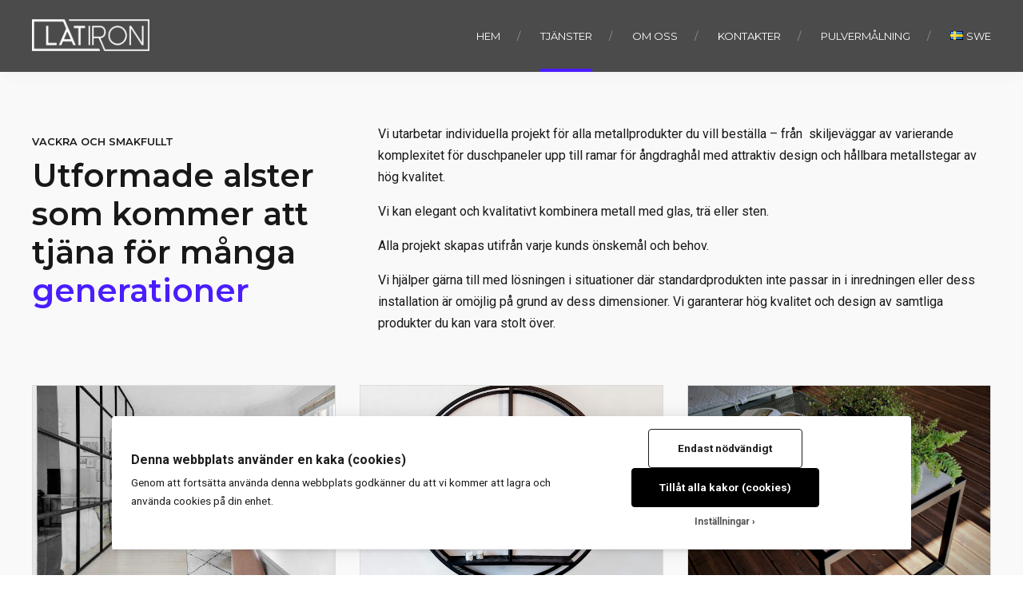

--- FILE ---
content_type: text/html; charset=utf-8
request_url: https://www.google.com/recaptcha/api2/anchor?ar=1&k=6Le8MY4aAAAAAJ74RfM2CYaY6DAhxFgn3K5Ab8tM&co=aHR0cHM6Ly9sYXRpcm9uLmx2OjQ0Mw..&hl=en&v=PoyoqOPhxBO7pBk68S4YbpHZ&size=invisible&anchor-ms=20000&execute-ms=30000&cb=25vxag5lrfg7
body_size: 48426
content:
<!DOCTYPE HTML><html dir="ltr" lang="en"><head><meta http-equiv="Content-Type" content="text/html; charset=UTF-8">
<meta http-equiv="X-UA-Compatible" content="IE=edge">
<title>reCAPTCHA</title>
<style type="text/css">
/* cyrillic-ext */
@font-face {
  font-family: 'Roboto';
  font-style: normal;
  font-weight: 400;
  font-stretch: 100%;
  src: url(//fonts.gstatic.com/s/roboto/v48/KFO7CnqEu92Fr1ME7kSn66aGLdTylUAMa3GUBHMdazTgWw.woff2) format('woff2');
  unicode-range: U+0460-052F, U+1C80-1C8A, U+20B4, U+2DE0-2DFF, U+A640-A69F, U+FE2E-FE2F;
}
/* cyrillic */
@font-face {
  font-family: 'Roboto';
  font-style: normal;
  font-weight: 400;
  font-stretch: 100%;
  src: url(//fonts.gstatic.com/s/roboto/v48/KFO7CnqEu92Fr1ME7kSn66aGLdTylUAMa3iUBHMdazTgWw.woff2) format('woff2');
  unicode-range: U+0301, U+0400-045F, U+0490-0491, U+04B0-04B1, U+2116;
}
/* greek-ext */
@font-face {
  font-family: 'Roboto';
  font-style: normal;
  font-weight: 400;
  font-stretch: 100%;
  src: url(//fonts.gstatic.com/s/roboto/v48/KFO7CnqEu92Fr1ME7kSn66aGLdTylUAMa3CUBHMdazTgWw.woff2) format('woff2');
  unicode-range: U+1F00-1FFF;
}
/* greek */
@font-face {
  font-family: 'Roboto';
  font-style: normal;
  font-weight: 400;
  font-stretch: 100%;
  src: url(//fonts.gstatic.com/s/roboto/v48/KFO7CnqEu92Fr1ME7kSn66aGLdTylUAMa3-UBHMdazTgWw.woff2) format('woff2');
  unicode-range: U+0370-0377, U+037A-037F, U+0384-038A, U+038C, U+038E-03A1, U+03A3-03FF;
}
/* math */
@font-face {
  font-family: 'Roboto';
  font-style: normal;
  font-weight: 400;
  font-stretch: 100%;
  src: url(//fonts.gstatic.com/s/roboto/v48/KFO7CnqEu92Fr1ME7kSn66aGLdTylUAMawCUBHMdazTgWw.woff2) format('woff2');
  unicode-range: U+0302-0303, U+0305, U+0307-0308, U+0310, U+0312, U+0315, U+031A, U+0326-0327, U+032C, U+032F-0330, U+0332-0333, U+0338, U+033A, U+0346, U+034D, U+0391-03A1, U+03A3-03A9, U+03B1-03C9, U+03D1, U+03D5-03D6, U+03F0-03F1, U+03F4-03F5, U+2016-2017, U+2034-2038, U+203C, U+2040, U+2043, U+2047, U+2050, U+2057, U+205F, U+2070-2071, U+2074-208E, U+2090-209C, U+20D0-20DC, U+20E1, U+20E5-20EF, U+2100-2112, U+2114-2115, U+2117-2121, U+2123-214F, U+2190, U+2192, U+2194-21AE, U+21B0-21E5, U+21F1-21F2, U+21F4-2211, U+2213-2214, U+2216-22FF, U+2308-230B, U+2310, U+2319, U+231C-2321, U+2336-237A, U+237C, U+2395, U+239B-23B7, U+23D0, U+23DC-23E1, U+2474-2475, U+25AF, U+25B3, U+25B7, U+25BD, U+25C1, U+25CA, U+25CC, U+25FB, U+266D-266F, U+27C0-27FF, U+2900-2AFF, U+2B0E-2B11, U+2B30-2B4C, U+2BFE, U+3030, U+FF5B, U+FF5D, U+1D400-1D7FF, U+1EE00-1EEFF;
}
/* symbols */
@font-face {
  font-family: 'Roboto';
  font-style: normal;
  font-weight: 400;
  font-stretch: 100%;
  src: url(//fonts.gstatic.com/s/roboto/v48/KFO7CnqEu92Fr1ME7kSn66aGLdTylUAMaxKUBHMdazTgWw.woff2) format('woff2');
  unicode-range: U+0001-000C, U+000E-001F, U+007F-009F, U+20DD-20E0, U+20E2-20E4, U+2150-218F, U+2190, U+2192, U+2194-2199, U+21AF, U+21E6-21F0, U+21F3, U+2218-2219, U+2299, U+22C4-22C6, U+2300-243F, U+2440-244A, U+2460-24FF, U+25A0-27BF, U+2800-28FF, U+2921-2922, U+2981, U+29BF, U+29EB, U+2B00-2BFF, U+4DC0-4DFF, U+FFF9-FFFB, U+10140-1018E, U+10190-1019C, U+101A0, U+101D0-101FD, U+102E0-102FB, U+10E60-10E7E, U+1D2C0-1D2D3, U+1D2E0-1D37F, U+1F000-1F0FF, U+1F100-1F1AD, U+1F1E6-1F1FF, U+1F30D-1F30F, U+1F315, U+1F31C, U+1F31E, U+1F320-1F32C, U+1F336, U+1F378, U+1F37D, U+1F382, U+1F393-1F39F, U+1F3A7-1F3A8, U+1F3AC-1F3AF, U+1F3C2, U+1F3C4-1F3C6, U+1F3CA-1F3CE, U+1F3D4-1F3E0, U+1F3ED, U+1F3F1-1F3F3, U+1F3F5-1F3F7, U+1F408, U+1F415, U+1F41F, U+1F426, U+1F43F, U+1F441-1F442, U+1F444, U+1F446-1F449, U+1F44C-1F44E, U+1F453, U+1F46A, U+1F47D, U+1F4A3, U+1F4B0, U+1F4B3, U+1F4B9, U+1F4BB, U+1F4BF, U+1F4C8-1F4CB, U+1F4D6, U+1F4DA, U+1F4DF, U+1F4E3-1F4E6, U+1F4EA-1F4ED, U+1F4F7, U+1F4F9-1F4FB, U+1F4FD-1F4FE, U+1F503, U+1F507-1F50B, U+1F50D, U+1F512-1F513, U+1F53E-1F54A, U+1F54F-1F5FA, U+1F610, U+1F650-1F67F, U+1F687, U+1F68D, U+1F691, U+1F694, U+1F698, U+1F6AD, U+1F6B2, U+1F6B9-1F6BA, U+1F6BC, U+1F6C6-1F6CF, U+1F6D3-1F6D7, U+1F6E0-1F6EA, U+1F6F0-1F6F3, U+1F6F7-1F6FC, U+1F700-1F7FF, U+1F800-1F80B, U+1F810-1F847, U+1F850-1F859, U+1F860-1F887, U+1F890-1F8AD, U+1F8B0-1F8BB, U+1F8C0-1F8C1, U+1F900-1F90B, U+1F93B, U+1F946, U+1F984, U+1F996, U+1F9E9, U+1FA00-1FA6F, U+1FA70-1FA7C, U+1FA80-1FA89, U+1FA8F-1FAC6, U+1FACE-1FADC, U+1FADF-1FAE9, U+1FAF0-1FAF8, U+1FB00-1FBFF;
}
/* vietnamese */
@font-face {
  font-family: 'Roboto';
  font-style: normal;
  font-weight: 400;
  font-stretch: 100%;
  src: url(//fonts.gstatic.com/s/roboto/v48/KFO7CnqEu92Fr1ME7kSn66aGLdTylUAMa3OUBHMdazTgWw.woff2) format('woff2');
  unicode-range: U+0102-0103, U+0110-0111, U+0128-0129, U+0168-0169, U+01A0-01A1, U+01AF-01B0, U+0300-0301, U+0303-0304, U+0308-0309, U+0323, U+0329, U+1EA0-1EF9, U+20AB;
}
/* latin-ext */
@font-face {
  font-family: 'Roboto';
  font-style: normal;
  font-weight: 400;
  font-stretch: 100%;
  src: url(//fonts.gstatic.com/s/roboto/v48/KFO7CnqEu92Fr1ME7kSn66aGLdTylUAMa3KUBHMdazTgWw.woff2) format('woff2');
  unicode-range: U+0100-02BA, U+02BD-02C5, U+02C7-02CC, U+02CE-02D7, U+02DD-02FF, U+0304, U+0308, U+0329, U+1D00-1DBF, U+1E00-1E9F, U+1EF2-1EFF, U+2020, U+20A0-20AB, U+20AD-20C0, U+2113, U+2C60-2C7F, U+A720-A7FF;
}
/* latin */
@font-face {
  font-family: 'Roboto';
  font-style: normal;
  font-weight: 400;
  font-stretch: 100%;
  src: url(//fonts.gstatic.com/s/roboto/v48/KFO7CnqEu92Fr1ME7kSn66aGLdTylUAMa3yUBHMdazQ.woff2) format('woff2');
  unicode-range: U+0000-00FF, U+0131, U+0152-0153, U+02BB-02BC, U+02C6, U+02DA, U+02DC, U+0304, U+0308, U+0329, U+2000-206F, U+20AC, U+2122, U+2191, U+2193, U+2212, U+2215, U+FEFF, U+FFFD;
}
/* cyrillic-ext */
@font-face {
  font-family: 'Roboto';
  font-style: normal;
  font-weight: 500;
  font-stretch: 100%;
  src: url(//fonts.gstatic.com/s/roboto/v48/KFO7CnqEu92Fr1ME7kSn66aGLdTylUAMa3GUBHMdazTgWw.woff2) format('woff2');
  unicode-range: U+0460-052F, U+1C80-1C8A, U+20B4, U+2DE0-2DFF, U+A640-A69F, U+FE2E-FE2F;
}
/* cyrillic */
@font-face {
  font-family: 'Roboto';
  font-style: normal;
  font-weight: 500;
  font-stretch: 100%;
  src: url(//fonts.gstatic.com/s/roboto/v48/KFO7CnqEu92Fr1ME7kSn66aGLdTylUAMa3iUBHMdazTgWw.woff2) format('woff2');
  unicode-range: U+0301, U+0400-045F, U+0490-0491, U+04B0-04B1, U+2116;
}
/* greek-ext */
@font-face {
  font-family: 'Roboto';
  font-style: normal;
  font-weight: 500;
  font-stretch: 100%;
  src: url(//fonts.gstatic.com/s/roboto/v48/KFO7CnqEu92Fr1ME7kSn66aGLdTylUAMa3CUBHMdazTgWw.woff2) format('woff2');
  unicode-range: U+1F00-1FFF;
}
/* greek */
@font-face {
  font-family: 'Roboto';
  font-style: normal;
  font-weight: 500;
  font-stretch: 100%;
  src: url(//fonts.gstatic.com/s/roboto/v48/KFO7CnqEu92Fr1ME7kSn66aGLdTylUAMa3-UBHMdazTgWw.woff2) format('woff2');
  unicode-range: U+0370-0377, U+037A-037F, U+0384-038A, U+038C, U+038E-03A1, U+03A3-03FF;
}
/* math */
@font-face {
  font-family: 'Roboto';
  font-style: normal;
  font-weight: 500;
  font-stretch: 100%;
  src: url(//fonts.gstatic.com/s/roboto/v48/KFO7CnqEu92Fr1ME7kSn66aGLdTylUAMawCUBHMdazTgWw.woff2) format('woff2');
  unicode-range: U+0302-0303, U+0305, U+0307-0308, U+0310, U+0312, U+0315, U+031A, U+0326-0327, U+032C, U+032F-0330, U+0332-0333, U+0338, U+033A, U+0346, U+034D, U+0391-03A1, U+03A3-03A9, U+03B1-03C9, U+03D1, U+03D5-03D6, U+03F0-03F1, U+03F4-03F5, U+2016-2017, U+2034-2038, U+203C, U+2040, U+2043, U+2047, U+2050, U+2057, U+205F, U+2070-2071, U+2074-208E, U+2090-209C, U+20D0-20DC, U+20E1, U+20E5-20EF, U+2100-2112, U+2114-2115, U+2117-2121, U+2123-214F, U+2190, U+2192, U+2194-21AE, U+21B0-21E5, U+21F1-21F2, U+21F4-2211, U+2213-2214, U+2216-22FF, U+2308-230B, U+2310, U+2319, U+231C-2321, U+2336-237A, U+237C, U+2395, U+239B-23B7, U+23D0, U+23DC-23E1, U+2474-2475, U+25AF, U+25B3, U+25B7, U+25BD, U+25C1, U+25CA, U+25CC, U+25FB, U+266D-266F, U+27C0-27FF, U+2900-2AFF, U+2B0E-2B11, U+2B30-2B4C, U+2BFE, U+3030, U+FF5B, U+FF5D, U+1D400-1D7FF, U+1EE00-1EEFF;
}
/* symbols */
@font-face {
  font-family: 'Roboto';
  font-style: normal;
  font-weight: 500;
  font-stretch: 100%;
  src: url(//fonts.gstatic.com/s/roboto/v48/KFO7CnqEu92Fr1ME7kSn66aGLdTylUAMaxKUBHMdazTgWw.woff2) format('woff2');
  unicode-range: U+0001-000C, U+000E-001F, U+007F-009F, U+20DD-20E0, U+20E2-20E4, U+2150-218F, U+2190, U+2192, U+2194-2199, U+21AF, U+21E6-21F0, U+21F3, U+2218-2219, U+2299, U+22C4-22C6, U+2300-243F, U+2440-244A, U+2460-24FF, U+25A0-27BF, U+2800-28FF, U+2921-2922, U+2981, U+29BF, U+29EB, U+2B00-2BFF, U+4DC0-4DFF, U+FFF9-FFFB, U+10140-1018E, U+10190-1019C, U+101A0, U+101D0-101FD, U+102E0-102FB, U+10E60-10E7E, U+1D2C0-1D2D3, U+1D2E0-1D37F, U+1F000-1F0FF, U+1F100-1F1AD, U+1F1E6-1F1FF, U+1F30D-1F30F, U+1F315, U+1F31C, U+1F31E, U+1F320-1F32C, U+1F336, U+1F378, U+1F37D, U+1F382, U+1F393-1F39F, U+1F3A7-1F3A8, U+1F3AC-1F3AF, U+1F3C2, U+1F3C4-1F3C6, U+1F3CA-1F3CE, U+1F3D4-1F3E0, U+1F3ED, U+1F3F1-1F3F3, U+1F3F5-1F3F7, U+1F408, U+1F415, U+1F41F, U+1F426, U+1F43F, U+1F441-1F442, U+1F444, U+1F446-1F449, U+1F44C-1F44E, U+1F453, U+1F46A, U+1F47D, U+1F4A3, U+1F4B0, U+1F4B3, U+1F4B9, U+1F4BB, U+1F4BF, U+1F4C8-1F4CB, U+1F4D6, U+1F4DA, U+1F4DF, U+1F4E3-1F4E6, U+1F4EA-1F4ED, U+1F4F7, U+1F4F9-1F4FB, U+1F4FD-1F4FE, U+1F503, U+1F507-1F50B, U+1F50D, U+1F512-1F513, U+1F53E-1F54A, U+1F54F-1F5FA, U+1F610, U+1F650-1F67F, U+1F687, U+1F68D, U+1F691, U+1F694, U+1F698, U+1F6AD, U+1F6B2, U+1F6B9-1F6BA, U+1F6BC, U+1F6C6-1F6CF, U+1F6D3-1F6D7, U+1F6E0-1F6EA, U+1F6F0-1F6F3, U+1F6F7-1F6FC, U+1F700-1F7FF, U+1F800-1F80B, U+1F810-1F847, U+1F850-1F859, U+1F860-1F887, U+1F890-1F8AD, U+1F8B0-1F8BB, U+1F8C0-1F8C1, U+1F900-1F90B, U+1F93B, U+1F946, U+1F984, U+1F996, U+1F9E9, U+1FA00-1FA6F, U+1FA70-1FA7C, U+1FA80-1FA89, U+1FA8F-1FAC6, U+1FACE-1FADC, U+1FADF-1FAE9, U+1FAF0-1FAF8, U+1FB00-1FBFF;
}
/* vietnamese */
@font-face {
  font-family: 'Roboto';
  font-style: normal;
  font-weight: 500;
  font-stretch: 100%;
  src: url(//fonts.gstatic.com/s/roboto/v48/KFO7CnqEu92Fr1ME7kSn66aGLdTylUAMa3OUBHMdazTgWw.woff2) format('woff2');
  unicode-range: U+0102-0103, U+0110-0111, U+0128-0129, U+0168-0169, U+01A0-01A1, U+01AF-01B0, U+0300-0301, U+0303-0304, U+0308-0309, U+0323, U+0329, U+1EA0-1EF9, U+20AB;
}
/* latin-ext */
@font-face {
  font-family: 'Roboto';
  font-style: normal;
  font-weight: 500;
  font-stretch: 100%;
  src: url(//fonts.gstatic.com/s/roboto/v48/KFO7CnqEu92Fr1ME7kSn66aGLdTylUAMa3KUBHMdazTgWw.woff2) format('woff2');
  unicode-range: U+0100-02BA, U+02BD-02C5, U+02C7-02CC, U+02CE-02D7, U+02DD-02FF, U+0304, U+0308, U+0329, U+1D00-1DBF, U+1E00-1E9F, U+1EF2-1EFF, U+2020, U+20A0-20AB, U+20AD-20C0, U+2113, U+2C60-2C7F, U+A720-A7FF;
}
/* latin */
@font-face {
  font-family: 'Roboto';
  font-style: normal;
  font-weight: 500;
  font-stretch: 100%;
  src: url(//fonts.gstatic.com/s/roboto/v48/KFO7CnqEu92Fr1ME7kSn66aGLdTylUAMa3yUBHMdazQ.woff2) format('woff2');
  unicode-range: U+0000-00FF, U+0131, U+0152-0153, U+02BB-02BC, U+02C6, U+02DA, U+02DC, U+0304, U+0308, U+0329, U+2000-206F, U+20AC, U+2122, U+2191, U+2193, U+2212, U+2215, U+FEFF, U+FFFD;
}
/* cyrillic-ext */
@font-face {
  font-family: 'Roboto';
  font-style: normal;
  font-weight: 900;
  font-stretch: 100%;
  src: url(//fonts.gstatic.com/s/roboto/v48/KFO7CnqEu92Fr1ME7kSn66aGLdTylUAMa3GUBHMdazTgWw.woff2) format('woff2');
  unicode-range: U+0460-052F, U+1C80-1C8A, U+20B4, U+2DE0-2DFF, U+A640-A69F, U+FE2E-FE2F;
}
/* cyrillic */
@font-face {
  font-family: 'Roboto';
  font-style: normal;
  font-weight: 900;
  font-stretch: 100%;
  src: url(//fonts.gstatic.com/s/roboto/v48/KFO7CnqEu92Fr1ME7kSn66aGLdTylUAMa3iUBHMdazTgWw.woff2) format('woff2');
  unicode-range: U+0301, U+0400-045F, U+0490-0491, U+04B0-04B1, U+2116;
}
/* greek-ext */
@font-face {
  font-family: 'Roboto';
  font-style: normal;
  font-weight: 900;
  font-stretch: 100%;
  src: url(//fonts.gstatic.com/s/roboto/v48/KFO7CnqEu92Fr1ME7kSn66aGLdTylUAMa3CUBHMdazTgWw.woff2) format('woff2');
  unicode-range: U+1F00-1FFF;
}
/* greek */
@font-face {
  font-family: 'Roboto';
  font-style: normal;
  font-weight: 900;
  font-stretch: 100%;
  src: url(//fonts.gstatic.com/s/roboto/v48/KFO7CnqEu92Fr1ME7kSn66aGLdTylUAMa3-UBHMdazTgWw.woff2) format('woff2');
  unicode-range: U+0370-0377, U+037A-037F, U+0384-038A, U+038C, U+038E-03A1, U+03A3-03FF;
}
/* math */
@font-face {
  font-family: 'Roboto';
  font-style: normal;
  font-weight: 900;
  font-stretch: 100%;
  src: url(//fonts.gstatic.com/s/roboto/v48/KFO7CnqEu92Fr1ME7kSn66aGLdTylUAMawCUBHMdazTgWw.woff2) format('woff2');
  unicode-range: U+0302-0303, U+0305, U+0307-0308, U+0310, U+0312, U+0315, U+031A, U+0326-0327, U+032C, U+032F-0330, U+0332-0333, U+0338, U+033A, U+0346, U+034D, U+0391-03A1, U+03A3-03A9, U+03B1-03C9, U+03D1, U+03D5-03D6, U+03F0-03F1, U+03F4-03F5, U+2016-2017, U+2034-2038, U+203C, U+2040, U+2043, U+2047, U+2050, U+2057, U+205F, U+2070-2071, U+2074-208E, U+2090-209C, U+20D0-20DC, U+20E1, U+20E5-20EF, U+2100-2112, U+2114-2115, U+2117-2121, U+2123-214F, U+2190, U+2192, U+2194-21AE, U+21B0-21E5, U+21F1-21F2, U+21F4-2211, U+2213-2214, U+2216-22FF, U+2308-230B, U+2310, U+2319, U+231C-2321, U+2336-237A, U+237C, U+2395, U+239B-23B7, U+23D0, U+23DC-23E1, U+2474-2475, U+25AF, U+25B3, U+25B7, U+25BD, U+25C1, U+25CA, U+25CC, U+25FB, U+266D-266F, U+27C0-27FF, U+2900-2AFF, U+2B0E-2B11, U+2B30-2B4C, U+2BFE, U+3030, U+FF5B, U+FF5D, U+1D400-1D7FF, U+1EE00-1EEFF;
}
/* symbols */
@font-face {
  font-family: 'Roboto';
  font-style: normal;
  font-weight: 900;
  font-stretch: 100%;
  src: url(//fonts.gstatic.com/s/roboto/v48/KFO7CnqEu92Fr1ME7kSn66aGLdTylUAMaxKUBHMdazTgWw.woff2) format('woff2');
  unicode-range: U+0001-000C, U+000E-001F, U+007F-009F, U+20DD-20E0, U+20E2-20E4, U+2150-218F, U+2190, U+2192, U+2194-2199, U+21AF, U+21E6-21F0, U+21F3, U+2218-2219, U+2299, U+22C4-22C6, U+2300-243F, U+2440-244A, U+2460-24FF, U+25A0-27BF, U+2800-28FF, U+2921-2922, U+2981, U+29BF, U+29EB, U+2B00-2BFF, U+4DC0-4DFF, U+FFF9-FFFB, U+10140-1018E, U+10190-1019C, U+101A0, U+101D0-101FD, U+102E0-102FB, U+10E60-10E7E, U+1D2C0-1D2D3, U+1D2E0-1D37F, U+1F000-1F0FF, U+1F100-1F1AD, U+1F1E6-1F1FF, U+1F30D-1F30F, U+1F315, U+1F31C, U+1F31E, U+1F320-1F32C, U+1F336, U+1F378, U+1F37D, U+1F382, U+1F393-1F39F, U+1F3A7-1F3A8, U+1F3AC-1F3AF, U+1F3C2, U+1F3C4-1F3C6, U+1F3CA-1F3CE, U+1F3D4-1F3E0, U+1F3ED, U+1F3F1-1F3F3, U+1F3F5-1F3F7, U+1F408, U+1F415, U+1F41F, U+1F426, U+1F43F, U+1F441-1F442, U+1F444, U+1F446-1F449, U+1F44C-1F44E, U+1F453, U+1F46A, U+1F47D, U+1F4A3, U+1F4B0, U+1F4B3, U+1F4B9, U+1F4BB, U+1F4BF, U+1F4C8-1F4CB, U+1F4D6, U+1F4DA, U+1F4DF, U+1F4E3-1F4E6, U+1F4EA-1F4ED, U+1F4F7, U+1F4F9-1F4FB, U+1F4FD-1F4FE, U+1F503, U+1F507-1F50B, U+1F50D, U+1F512-1F513, U+1F53E-1F54A, U+1F54F-1F5FA, U+1F610, U+1F650-1F67F, U+1F687, U+1F68D, U+1F691, U+1F694, U+1F698, U+1F6AD, U+1F6B2, U+1F6B9-1F6BA, U+1F6BC, U+1F6C6-1F6CF, U+1F6D3-1F6D7, U+1F6E0-1F6EA, U+1F6F0-1F6F3, U+1F6F7-1F6FC, U+1F700-1F7FF, U+1F800-1F80B, U+1F810-1F847, U+1F850-1F859, U+1F860-1F887, U+1F890-1F8AD, U+1F8B0-1F8BB, U+1F8C0-1F8C1, U+1F900-1F90B, U+1F93B, U+1F946, U+1F984, U+1F996, U+1F9E9, U+1FA00-1FA6F, U+1FA70-1FA7C, U+1FA80-1FA89, U+1FA8F-1FAC6, U+1FACE-1FADC, U+1FADF-1FAE9, U+1FAF0-1FAF8, U+1FB00-1FBFF;
}
/* vietnamese */
@font-face {
  font-family: 'Roboto';
  font-style: normal;
  font-weight: 900;
  font-stretch: 100%;
  src: url(//fonts.gstatic.com/s/roboto/v48/KFO7CnqEu92Fr1ME7kSn66aGLdTylUAMa3OUBHMdazTgWw.woff2) format('woff2');
  unicode-range: U+0102-0103, U+0110-0111, U+0128-0129, U+0168-0169, U+01A0-01A1, U+01AF-01B0, U+0300-0301, U+0303-0304, U+0308-0309, U+0323, U+0329, U+1EA0-1EF9, U+20AB;
}
/* latin-ext */
@font-face {
  font-family: 'Roboto';
  font-style: normal;
  font-weight: 900;
  font-stretch: 100%;
  src: url(//fonts.gstatic.com/s/roboto/v48/KFO7CnqEu92Fr1ME7kSn66aGLdTylUAMa3KUBHMdazTgWw.woff2) format('woff2');
  unicode-range: U+0100-02BA, U+02BD-02C5, U+02C7-02CC, U+02CE-02D7, U+02DD-02FF, U+0304, U+0308, U+0329, U+1D00-1DBF, U+1E00-1E9F, U+1EF2-1EFF, U+2020, U+20A0-20AB, U+20AD-20C0, U+2113, U+2C60-2C7F, U+A720-A7FF;
}
/* latin */
@font-face {
  font-family: 'Roboto';
  font-style: normal;
  font-weight: 900;
  font-stretch: 100%;
  src: url(//fonts.gstatic.com/s/roboto/v48/KFO7CnqEu92Fr1ME7kSn66aGLdTylUAMa3yUBHMdazQ.woff2) format('woff2');
  unicode-range: U+0000-00FF, U+0131, U+0152-0153, U+02BB-02BC, U+02C6, U+02DA, U+02DC, U+0304, U+0308, U+0329, U+2000-206F, U+20AC, U+2122, U+2191, U+2193, U+2212, U+2215, U+FEFF, U+FFFD;
}

</style>
<link rel="stylesheet" type="text/css" href="https://www.gstatic.com/recaptcha/releases/PoyoqOPhxBO7pBk68S4YbpHZ/styles__ltr.css">
<script nonce="4bStc-iEja7TdlZUFQcF8w" type="text/javascript">window['__recaptcha_api'] = 'https://www.google.com/recaptcha/api2/';</script>
<script type="text/javascript" src="https://www.gstatic.com/recaptcha/releases/PoyoqOPhxBO7pBk68S4YbpHZ/recaptcha__en.js" nonce="4bStc-iEja7TdlZUFQcF8w">
      
    </script></head>
<body><div id="rc-anchor-alert" class="rc-anchor-alert"></div>
<input type="hidden" id="recaptcha-token" value="[base64]">
<script type="text/javascript" nonce="4bStc-iEja7TdlZUFQcF8w">
      recaptcha.anchor.Main.init("[\x22ainput\x22,[\x22bgdata\x22,\x22\x22,\[base64]/[base64]/[base64]/[base64]/cjw8ejpyPj4+eil9Y2F0Y2gobCl7dGhyb3cgbDt9fSxIPWZ1bmN0aW9uKHcsdCx6KXtpZih3PT0xOTR8fHc9PTIwOCl0LnZbd10/dC52W3ddLmNvbmNhdCh6KTp0LnZbd109b2Yoeix0KTtlbHNle2lmKHQuYkImJnchPTMxNylyZXR1cm47dz09NjZ8fHc9PTEyMnx8dz09NDcwfHx3PT00NHx8dz09NDE2fHx3PT0zOTd8fHc9PTQyMXx8dz09Njh8fHc9PTcwfHx3PT0xODQ/[base64]/[base64]/[base64]/bmV3IGRbVl0oSlswXSk6cD09Mj9uZXcgZFtWXShKWzBdLEpbMV0pOnA9PTM/bmV3IGRbVl0oSlswXSxKWzFdLEpbMl0pOnA9PTQ/[base64]/[base64]/[base64]/[base64]\x22,\[base64]\\u003d\\u003d\x22,\[base64]/[base64]/DqSzCgsOHw7wfw4Fjw7BPYnpCCMKlLj3CksK5Z8OMN11dZB/DjnVUwpfDkVNiBsKVw5BDwpRTw40Bwp1ad2ZyHcO1d8Onw5hwwph9w6rDpcKNEMKNwodmEAgAecKrwr1zOBwmZBQ5wozDicOzK8KsNcOPKizChy3Cu8OeDcKpDV1xw5LDnMOuS8OdwrAtPcK5CXDCuMOlw43ClWnCnyZFw6/Cs8Oqw68qXEN2PcKuMwnCnBPCmkURwpvDt8O3w5jDsizDpyB4NgVHScKPwqstOsORw71RwqVDKcKPwprDssOvw5o+w5/CgQpFMgvCpcOEw5JBXcKSw5DDhMKDw77CmAo/[base64]/CtcKIw47CmsK+wpVFNS3CncKRw6vDpUlvHsKSw43ChT5AwrNOF0wiwqU0OGbDoVctw7oDFkxzwr/CsUQ9wo1FDcK/SyDDvXPCuMOpw6HDmMKMdcKtwpsBwq/Co8KbwohoNcO8woDClsKJFcK9awPDnsO1Kx/Dl3RxL8KDwpPCm8OcR8KpQcKCwp7CiVHDvxrDlTDCuQ7Co8OJLDosw7Fyw6HDksK8O3/[base64]/CiEzDtUdCa1V9T8KMwosxbcOYw7fDujrDp8Ouw6NKScK2Z0XCncOsDwoEeDd9wo5SwqNvVVjDi8OicmfDpcKAdQE7wq1eT8O4w5LCvhDCsQTCvAPDlcK0wr/DvsO7UMKWZVjDsUhUw5xTcMOVw5sdw5RcFsOIDzbDosKRPsOfw6TDp8K4GU4uPsKJwpzCkUZawrHCpXnCm8O8YcOUPwzDhF/[base64]/[base64]/DnzEpKcKzwofCoxzDrMOoPHfCt1lnYU0aeMKDWX7CssOBw41xwpYDwrthFMKGw6bDocOmwprDpUTCnUsgOcK9NMOSTkbCpsOWIQwyacO/f35LOTzDhsKOwrnDv0vCjcKQw7wZwoM6wq4Iw5VmVnPDmcOGAcK2TMOiJsKeHcO6wqV7wpFaWw1efEw+w7LDtW3DtDl1wofCpcOefAMsHzDDkcK+MS1WHMKTIB/CqcKrJCgmwpBSwpnCnsOvZ03CqBLDgcKwwrvCqsKbFS/Ch23DqWnCsMOpOnfDsCMrCzrCkgoyw6fDqMOPXTvDmBANw7XCtMKsw6jCpsKQYFFudiUHL8K5wpFFZcO6J2xXw6wFw6/CrwrDssO/w5suR2pvwpBdw6Fhw5fDpT3CncOew6AHwpkhw5rDl0RjFkHDsx3Ck09QOA0zccKmwox4ZsOswpTCq8KRB8O+wojCq8O6OwZ9JAXDs8Kiw5dCbzDDr2UZBhoqM8O8LwbCosKCw7o6QhF4QSTDiMKYI8K3N8K2wpjDvsOeDmbDikbDpDcXwqnDlMOWdU/CrwgtQ1zDsQMDw4p5M8OJCh3DsTfDgcK8f0wMOWzCvxcIw70/dHE/wr9jwp8AW1bDk8OzwpvCh1YJT8KxFcKQZMOPeWw+FsO0MMKgw7oMw6jCoSFkHQzDgBA5LMKCA1lnLSA+BC8nWwnCpWfDu3DDsiY/wqAWw4ApQ8KSIn8fCsKNw5rCpcOTw63Cs1onw6QXH8KCJsKSE1jCiG4Cw4JUKTHCqw7CpMKpw6XCjlMqRDTDnmtaZsOiw61qNRY7ZydCFXpZbirCtFrCg8KEMB/Dtg/DuSLCpSvDgjHDrmfCkjzDlcOGMsK3IUvDusOaS2odPhcBSiXDgj45cyEIYsOGw5nDv8KRV8O2Y8OqMMKVJD0BfCxIw7DCssKzNXhawo/DnwDDvcK7woPDimvClnkzw69pwrV0KcKOwpTDuyoqw47DsDzCgMOECsO0w7VlNMKfVSRNVsKgw6hMw67DmB3DssONw5vDqcK7wo4Fw4vCvArDt8K3N8O2w6LCtcO6wqLCqUXCrFVLWW/CkXYww5YxwqLClhnDksOiw43DpmtcEMKvw6nDmsKiIMOSwo8iw7/DicOgw5vDjMKFwonDs8ODNRkuWDIZwq1oJMOkMsK+fhUYcB1QwpjDtcKIwqU5wpLDkzMRwrEZwq3CsgPCpxQmwq3ClwvDhMKMejFDU0rCoMO3XMKlwrE3XMK4wqvCmR3DjMKuDcOpBz/[base64]/OsKmw6J8b8OWPibClQHDqBFhwqlHDUvCl8Kkwq5lw7jDrlvDrjp3MxAhLMKyBHcPw4ZuaMO6w41Aw4BOcB4Fw7oiw7zDpsO9NcObw4rCuAbDsEUuZmnDrsKyBDBDw7PCkSrCk8KTwrARTz3DpMO3K2/[base64]/Cn8K8wr7CoMOMY8KDw70LYMKBwq0owrXCpXgew5VMwqrDqQnDrScKB8OhIsOxeydGwqYCbcKmE8OgdgZtOXHDvAjDvnHCnlXDk8KzbMKSwrHDiw1xwqsyH8KOUAXDvMOsw7waOF40w7Exw75uVsOtwqMuJE/Dhxo5w59Kwog7CWkNw7rClsOEc1HDqHrCnsKEJMKdO8KgYy1hfsO4w4TChcKFw4hYVcKWwqpWV2tATAvDmMOWwrF5wqUdCsKcw5I4MkFEBAfCuRRwwq7CkcKew5/[base64]/wr3ClyICwrg1w7nDscKkb8K2FsObbDhswrozXcONSywCwojCqkHDkVRCw6lrHDXCjsK7JGt4JwzCh8KVwpE9asOVw7PCqMO+wp/[base64]/CuwfCrsOKwoPDvBnDn8Orwph+w5N3w7tEw4waMTnCnBvDul8fw73CiwZ+D8Oew78Uwo9lLsKrw5jCjcOCPMK1w6vDoRvCkyrCvBHDmMK+MmYLwo9KbyYuwr/CpXQxXCvCv8KCN8KjNUrDoMO4FsOpFsKSCULDoBnCkcOia3sLeMO2T8K3wrbDvU/DnHNZwprDscOCY8OTw7jCrXzDncOhw4vDr8KuIMOfwo3DnRFSw7ZODsK3wpnDi1MxZTfDgFh+w4/[base64]/CtsK8YB8jw7DDjyB0w7/CpcOGLxPDq8Ozb8K9wqJaW8KUw4hBMDjDjFXDiFrDrGtZwq9Rw4ErecKBwqMSwrZxNgZEw4HCsCvDnnU5w6BrVDbCh8KdQnIJwpsAfsO4YMOmwovDmMK5WXk/woMDwrp7AsOpw7due8K/w74MWcKfwrcafsOqwoR4WMKgOMOxPMKLLcOAT8OyNwXCqsKSw4IWwrTDhGPDl0bCkMKZw5InY10HFXXCpcO3woHDkDnCqMK3VMKfBwkNSsKfwoRjH8Okw483TMOvw4RkVMOfasOQw6MjGMK6IcOBwpbCnHVaw6wjUU/DtE3CvsOewoLDgFhYJxDDhMK9wpkBw4/Cn8KTw5TDgXnCrjc/HEsMLsOcw6BfZsOYw5DCosOad8KBIsKtwq8Fwq/DlEHCt8KLWG0ZLAnDt8KLJ8KcwrfDm8KmaxPCujHDmhlOw5LDlMKvw5cnwobDjmfDqXTCgyoDVycEEcK9DcOZF8OnwqYGw6sAdQzCrWdrw6t1CwbCvcOvwrobdMO2w5hEZUFlw4FOw4gbEsO1XTvCm2QYdMKUWRY1N8KrwpQfwobDmsOmVXPDkwrCgE/CmsOdLVjCpsOww7/Co2fChMOiw4PDqTNPwp/CnsOWAURpwrAewrgkDw7CoXlJY8KGwqEmwr3CoB1rwooGYsOlScOywqPCvsKRwqHDpFgjwqkNwqbCj8Ouw4HDoGHDnMOgTMKlwrvCuXZMPWg/EBbCkMKOwoZywp9Bwq4jKsOdI8Ktw5TDuQvCk1sQw4FJGU/[base64]/[base64]/CssOSJXXCol5UwpTDmyEuw7/ChnTCpHdnYx5XBMONInN7WwjDgUPCssK8woDCpcOeT2HDjVLCoj0NTTbCrsOhw69Hw79FwrN7woBHcUjCmnLCjcO8d8OgesKoRSR6wp/[base64]/CosKyF8OtZQbDu8OOO0FTE3UkdMOHEnw1w5JSQcO8wqHCi0pAP3XCvynDpA0sVcK2w7pJd2dMMS7Ci8Ktwq8wAcKEQsORZTRJw7BWwpfChRLDvcKZw4fChsKdwobDjTZOw6nCvGMbw57DjcO2TsOXw6PCvcKBI1XDocKwE8KxOsKIwo9MBcK8Mx3DmcKiC3jDq8Kkwq/DvsO6DsK+wpLDowHCmsOjdMKdwqJpIQ/DgMKfLsOvw7VLwo05w4MPPsKNDUd4wpxUw4EmHMOhw4bDk3JZZ8OoV3VcwqPDiMKZwoA5w6tkw5E3wq7CtsO8acO5T8OOwpR1w7rCqXTCkcKCCEhbE8O6SsKNeGl4bT/CqsOaVMKDw54PMsODwr1OwqUPwpFnRMOWwobClMOEw7U+LMKnP8OqSRjCnsKQwqvDgcOHwp3Dpk0eHsKbwrDDq0Mdw5HDicO3IcOYwrrCosO3QFxzw7bCtmBSwpzCgcOtJ0kmDMOmDAPCpMOGwpPCiFx/FMKWJ0DDlcKFQBYgb8OYaVBMw7PCh28kw7BWB3TDuMKfwq7DhMOjw6jCo8Oib8KLw7nCk8KNUMO7wqDDtcKcwpXDlEUMH8KZwqbDh8Onw78qKjwiTsOfw4TDlQdqwrB/w7vDrkR4wrnDrmzCs8KNw4LDvMOYwrfCvMKFYcOtI8K6Y8ODw6R9wpJuw7Baw4/Ci8O7w6sKZMOsYXLCuWDCvCjDrsK7wrvCtmvCmsKJKiZ4WyfCvxLDg8O8HcK+bHzCtcKbIHIwR8OLSEPCjMKZLMOVw7djV2U1w5fDhMKDwpvDpiUeworCtcKVGMKZB8K8Q33DmmFxegbCnGjDqi/ChzUswpxAE8Osw7dSLsO0TcK9WcO2wrZbewDDk8KswpNdFMOUw58fwp/Cm0tWwobDp2pOIFEEB13CpcOkw45hwrfCtcOIwqNMw6/DlGYVw5QPSsO5QcOzWsKMwonCmcKBAhnCl2UbwoQXwoo9wp8Sw6UCLsOdw7XCtiB8EMOyWmTDjcKedyDDv2c7ckrDsXDDqELCocOFwqdhwpVLLVbDkGYlwrzCnMOFw5F7R8KeJz7CvD7Dp8Odw7IHfsOlw6R3RsOCwoPCkMKPw6HDtsKUwoNywpN1X8O/wotSwo7CgmcbGcO5w7bDiDtawq/DmsOdNjgZw6ZYw67Cr8Knwp4ROMK1wpkcwqbDnMO9CsKQRcOIw5EXXD3CpMOqw5dbIg7CnmTCrykbw73Cr0Y0wqrCncOyF8KAACdBwrLDrsKrCWXDisKMGGfDoWXDrTjDqAQkfsKLBsKVRMOHwpR9w78/w6HDh8KvwoHDpzzCuMOuwrgyw5zDhl/DgmtONg4PGyPCv8K+woMMHMOGwoZWwrc4woMYacKAw67CmMOZXxZ1Z8Ogw5Bew57CoyBAOsORQjzChsOxMcOxWsO6w7dnw7ZgZMOXPMK/G8Orw4DDi8Kuw43CsMOHDSrCqsOMw4U5w4jDrQpAwp1QwrLDu08cwqrDumJ9wpHCrsKIbDt9KMO+w4NGDn7Dm3zDt8KewrIdwpLCp1nDsMOPw4EIfQwawpcZwrvCuMK2XsO4wq/DpMK6w5Ixw5jCg8O5wpI5KcK/wpgaw5LChSkHFhs6w7XDljwJw5fCl8KfAMOLwpFiKMKPcMKkwrBUwr7DnsOMwrPDiDjDpTTDsTDDkDzDhsO1W0DCrMO0woBAOGHDqDzDnn/[base64]/DqHDChcOjTMKUwp0KDizDmAzClcKmwrXCsMK/[base64]/DhsKsw7xVH8OTwoPDnV8eAcOqwrLCosO0w7nDhHAhVsKXKcKJwqsgGnMUw58/wofDucKywqgcDn7ChVzDp8Obw4tlwr8Bwq/[base64]/DrsKXHF7DvQDDucOSw5DCvsKlL3twNMOwcsO7wq4CwqA/BXsWIRhRw6vConvCtcKtfyTDgw7DnhAXcF3DkhY3PcKaWsO3Fk3Ct3XDjsO7wq5RwrdQHRLCv8Ouw5IBCSfCg1PDsClbZcOAwobDkzodwqTCn8OePgMuwp7DrsOTc3/CmnUzwphWWsKcUsKiwpHDvX/DksOxwr3DocOnw6FqfMOtw43CvkgcwprDvcO3cXTCrTw9QwDCkl/[base64]/CpwDCosKUw7BEwrXDscKRWcKewqMSMhFcwqfDgsKJdjpsJMOWXcOXPUDCucOdwp8gPMKtASwqw5jCpcK2bcO4w5nCv2HCh0I0aj8kcnLCjsKPw43CnEYfeMOhMsKNw4vDlsKNPMOtw5siOMO8wpIbwphRwr/Cg8O6OcKdwpLCnMKCKMOawozDn8OywoDCqX3DmyQ5w6pGMcOcwrnCtMKxP8Kcw4vDucKhPCIdwrzDkMOXMsOyIMKRwrIJQsK9GsKRw7cacsKcBztfwpzCgsOeBClCFsKtwpfDozNQUmzCpcObAsOpWXAXaFHDg8KqIRdHY2UbVMKhGn/DnsOhAsKfb8KAwrXDmcO2KDfCgn4xw4LClcOzwqbCvcORRRbCqmfDkcOYwocmbgHCusOJw7TCm8K8WMKNw55+G3DCvV5EDwzDnMOjEATDpmHDkh1cwrBDRh/CnFolwp7DljcowrbCvMOIw4bCoh/DssKXw69mwr/DksOdw6Ykw4xQwr7CgBPClcOtb1MzdsOSFwE5IsOJwoPCvMOpw5LCvMKvw4PCgMK4TmHDoMKYwpbDu8OvYnAjw4B+GwtcZsKbMsOdXsKCwopRwr9HAREow6/[base64]/Dp8KjFWPDoFDDnVPDgyNOwqvCmxAlZsOVw5hkZsKBOC8/Ch5nIsOHwqLCnMKQw4HCs8KIdMOVBm0mN8KJZ3RMwpbDgcOXw6bCk8O3w6klw7pqAMOkwpfCiirDs2E/w59Vw7ZPwrnCih8OCVFKwoBBwrDCrMKad2s9d8O+w6YlFHFpwpJxw4AsA3wQwr/CjgzDgnMWSsKoazbCl8OncH4sPmHDi8OywqLCjyhVSsK0wqXCi2JbVGnCuA7Cj2F/wqFQLMKYw4/ChsKVHgQbw4zCqj3CgR1hwpdww7fCnF06PDInwrrCosKWK8KnDTjCvQ7DkcKgwrnDqWBLQcKla2vCkCnCtsO9wpU6RzPDrcKhRjI9K1rDtMO7woRmw6zDicK5w6TCtcKvw73CpS7CqEwzGSVUw7PCq8OaUTPDhMK2woxJwoTDosOnw5XCjsOKw5zCrsOnw6/Ch8KjEMO0T8KewpDCj1VRw5zCvXobVsOdFgMSCcOAw60PwqRsw5PCocORbH0jwoEUQ8O/[base64]/w6JQwrDDkcK7w7zCusKoworDiwdvRMKneEQZNEXDpkolwpvDpAnCg03CncOlwotsw4YNF8KZesOhScKjw7lCZx7DiMKZw7tQG8OmRQDDqcKGw7vCocK1ChDCnGcidsK5wrrCgFnDsS/CjD/CncOeBcOOw5glFsOGflMSMMOywqjDv8KGwq41TDvCgsKxw7XCtV/[base64]/ChxdewqtFw6jDuMKmw7LDm2jDnMKAw5LCtMOdw5lIaMO3DcOiIwRxKnQlRsK4wpdbwrNhwoguw4kpw7NFw7Yxw7/DusKAGgliwpp0JyTDqcKbBcKmwq7CsMKiE8OOOQDDhBTCosK0HgTCtMO+wp/CmcOtfMOlc8KqN8KIR0fDk8KyYTkNwoFhacOyw5YKwqfDocKrMUtdw6Y3UMKHOsK8CDPDnGDDu8OyNsOgUcOXesObTDtuw6kpwpkDw69cW8O1w7DCqVjDvcOTw4fCscKNw7HCm8Odw7jCksO6w73DpE9zXlljX8KHw40/S3bDkj7DhSDCs8K0H8Oiw4E4fsKzLsOeXcKMTGFwN8O0C0wyHyvClWHDnBJofcO5w6zCq8ODw6w/TFfDqGwpwo3Dpx3CgVh+wqDDmMKPKzvDgxPCn8OEKUvDsivCvcOxHMO6acKXwoLDjcKwwpQfw7fChMOPWDnCqxjCpUbCkEdZw4XCh2wPHy8SOcKVT8KPw7fDhMOZEsO8wpk3KsOUwoPChcOUwpPDnMK/woHDtDHChCfCsUpgDVHDni3CgjjCrMO9N8KffVQBJVrCssOtHnHDgMObw7nCi8ObABkWwqHDlyzDk8K7wrRFw541FMKzMcK/YsKeOCrDumnCoMOxHG5Rw7BrwoclwoHDgn9keW0pDMKow6l5aiLDh8Kwe8KgXcK7w4tFw6HDkHbChmHCpRjDmcOPAcKbBnhPFjB8V8K0OsOYTsOWF2szw4/ChTXDjcOLX8KHwrXDpMO3w7BAVsKhw4fCkzvCscKDwoHCjxFrwrl1w5rCmcKXw5vCumLDmx8JwqnCjcK/w4YYwqHDjm4JwpDDjChlJ8OhLsOhw6Ruw7dYw6nCs8OUPCpcw7Raw5fCiEjDpXjCsGfDpmQrw6d8VcKdR3rDgRkdJiYKWMKBwp/CuAt3w6/Dh8Onw57DqGhGN30Vw6HDpgLDqQYSQA4cWMOGwqRHf8OQw6nDuQkqbMOVwrvCgcKJQcOoDcOiwqhFY8OsLBoaTcOzw53CqcKwwrQhw7UIRDTCmR7DvMKSw4bCqcOlaTE/fEIvLErDq2XCpx3DqxB9wqTCiUvCuAXDmsK+w70Fwr4uAWAHFMORw6/[base64]/CucOKLMOMd37CjjFkKcKEw49hwqxZw7nCnMKtwr3DncOBA8OYPTXDucOLw4/DuHxmwrYtYMKCw5Bqc8K/GmvDslnCnCkYDcK/VH/DpcK0wqzDvzTDpCLCmMKvQjFcwpXCmhHCpF7Cth5TLMKVX8OzJ13CpMK/wq3Do8KUUyfCt1AZQcOmLsONwrdcw7PCvMOXPMO5w4zCvyvCsCPCt2spesKuUDECw4zCmx5mUMO7wpDCp1fDnxtDwoZawqMdCW/CjmTDvEvDrCfCi1rDkx3Ch8Oow4g9w4tHw4TCpmVAwr97wpvCqTvCj8OFw5fDlMOBO8O3w7M8FkJ4wrTDgMKFw7pzw47CmsKpMxLDlhDDkUDCv8OrScKTwpVyw7ppw6NqwpwDwphIw7DDucOxQ8OUwrfCn8OnRcKIFMK8LcOcUsO/w7/CinMnw6MPwoYHwqvDoGrDgx3Cmw3DtkzDmQPCpBEGeB4qwpvCvxnDv8KjCQA9LQLDqcK9QznCthrDmgvCnsKww4rDq8KiIUjDjA0KwqUnw7ZjwodMwoJxYcKhAh52KhbCisKiw6h1w7ouCMODwoxAwqXDiU/CuMKFT8Ktw5/CnsK6I8KswrvCvMOyYsKLcMKYw7fChMKewo48w4YnworDtms8wr/CghXDqMK8wrJKw5bCo8OMTmjCisOEPzbDrVvCj8KJECHCrsOsw4bDsF4Gw6xww6dDOcKmE1l3ajdew5VAwr7DkCslU8OSCsKVKMOtw6nCocKKHQ7ClcKpRMK+NsKfwoc9w51zwprClsOzw59RwqDDtMKOwr4qwpjDrU/CiTEAwp0Zwo9Xw5rDkyRGXMKww7/Dt8O0YFYJZsKjw4tkw7rCh2cSwoLDtMOWwrjCosKVwojCi8KfNsKbw79OwoAnw7h9w7TCoTAxw4fCogHDq3PDvxVydMOdwowcw7MCD8KGwqrDlsKbXx/[base64]/w5gQwqR/w5rChMO0csKuVsKVHEvCnnLDtMOLPQUzMV5Kw6Z6RmXCkMKiUsKpwovDhWvCl8OBwrvDtMKLwp7Dmz/[base64]/M2PCocOrw7lHecKJAcKGbMKYZMK/wppBwoLCmCcAw6Fvw77Dg1Juw7zCsUI/wr3DsV9uLMOVwqpYw5HDlVrCvm4IwqbCq8OMw6vCvcKkw5BaF1F+RF/CgjZKS8KVPXrDmsK3PS8yT8ODwqBbLQM9UMK2w7rCrB7DlsOpFcObWMOHYsKew7pIPQU/[base64]/eMO/w4UgN8KxIMOvw4PDr33Di8OZwrA3RMOJZyx0DsK1w7/[base64]/Cm8OWRsKjwqzDkBzDiyPDhUw4w7fDnMK/HMOmKsKYEB4mw7kww7c9ZmTDqi9aw77CjQHCuUhZwqLDoyHCukNSw6HCv2AQw4JMw6jDhA/DrxgTw4vDhVd9Gy1rewXDqwcJP8OIcQLCjcOOR8OYwpxFH8KZwo/[base64]/CnQrDisO4w5jCq8Ktf8KDbgbDg2kPwpg9w454w5rCpQLDhMOHeBjDoUrDgMK+wpHDqkXDvE3Ct8KrwoRqC1PDqVM5w6tMw4tWwoZJMsOOUgULw7PDn8OTw4XCjX/DkQrCjTrCuz/DpEdnZ8ONWQVsDMKqwpvDpSgTw6zCohfDi8KJcsK7LwfDqsK4w6TCiQTDiBgCw7/Cmxs/VkhQw717E8OzPcKmw6nChT3DmWrCsMK2c8K8Gzd1TgVWwr/Do8KEwrDCjkJbTi/DlQAtA8OHaUFEfwbClHrDogg3woI4wqIuYMK8wphqwpEDwrNrKMOGTmksGAnCn13CrSkDBww8UT7Dv8K1wpMbw4/DlcOCw7tAwqzCuMK5EgdewojDpw/[base64]/[base64]/CoGPCtEobw6DDpsKiOcKAwqFBNxw5wrnCisOlC33CpW9Hwqs8w7JHHsK0Vmkkb8KaOjjDiDA/wpYjwovDu8OVIsOGMMOcwpwqw4bCqsKlScKQfsKWUcKPMkwGwpzCgcKEdh7DuwXCu8KiVl4cbzMbHxnCo8O9JcKZw4ZaD8Omw49rBWDCkinCozTCo0XCrsOKeE7DpMOiPcOcw6U4b8K3IA/ClMKuNWUbesKkAwJFw6ZNWsK0USrDrMO0wobChD9YQMKNdwQ/w6Q3wrXCj8O+IMO9X8OZw4RxworDksK5w5vDoWE3KsOawoFGwpHDhFF7w4PDuDHCrMKjwp4hwqzDmg/DqjRhw5p/c8Ksw6vCiW3DucKMwo/[base64]/DicOJQcOzR8KmeMOXDsK8NsKfwpzCtxBXwrlXVcOSPMKdw49Rw5FSV8KtWMK8JsO5AMOcw7AHA0DCnmDDnMODwo3Dq8OtXcKHw7rDlsKMw79JKsK6LcK+w64gwqN3w614wqY6wqfCs8O3w7nDvV9/S8KXC8Kiw51gwqfCisKaw5wxdC0Cw6LDi2BZUwXDhkseE8KKw48gwpbCoT4pwqTDigfDvMO+wrDDp8Onw73Cu8Krwop0XsKLDC/CpMOqNcKoXcKgw6ADw6jDtGw9wrLDsXctw5rCkUIhdlXDixTCncKhwrvCtsOtw5djTyRAw6DDv8K1TsOOwoVmw73Cj8Kww6LDv8KPa8OIw7jCnhorwpMVBy4Sw6oqeMOfXyUOw4w1wrjCkFg/w77CosK8GCkQXgTDljLChMOTw5nCssKuwrlWBVdNwonDuCbCj8KTX3pcwpjChsKXw5AddXAIw7nDoXbCo8KWwrUBYMKpXMKswpXDg1DDqMOrwqlfwpU/LsK0w6A+ScKLw7nCj8Khw4nCmmnDmMKQwqpEwrEbwp1OJ8OLw4gvw67CjEMnX2XDvsOcw7AaTwMMw7PDgBrDh8KJw7UqwqTDkxTDmwVpWEvDl1/DpWMtAnHDqC3CnMKxwp7CnsKvwrxQG8O8Z8K/[base64]/w4pgccK4SsKqw6cMd2IWfsOiMcKWwpJ1IMO5TMOww41Xw4PCgjnDt8OHw4rCtn/DsMKwCEPCrsOgK8KqHcOhw5fDggRRNcK5woPDncKGFMOpwoQAw7zCjRoMw6wdccKQwqHCvsOVYsO3amrDgmE/URJxSmPCpzzCjsKvQXEYwp/DuntywrLDg8Kjw5nCncOXIGDCpgLDrS/DrUpqI8O/ARciworCsMOYF8KfNUsVRMKJw5VJw7PDq8OcK8KLc1bDkiPCgMKUNcOUEMKdw5hPw63CpC8IaMK4w4Awwr9KwqZew7BSw5lVwpPDicKxHVzCk0s6YX7Cj13Ctg02HwYuwogFw4TDucO2wpUcfsKcNnV+HsKMNMKgVMOkwqpJwpBbZcO2HAdNwqvCk8Ohwr3DrC9YcT/[base64]/wplROXB3NBFewqPCsVrCqyRfBcOVSDLDgMKuF2bClsKUD8K1w5NZCnvCvjdTKx3DrEQ3wpNawrjCvGAiwpZDAcK+UEoqLsOJw40Uwo9TWiFdB8Oxwo8MR8K9XsOVesOqbgLCg8OtwqtQw7PDnsOTw4HCt8OeVg7DuMKyJMOcNcKbJVPDuz/[base64]/[base64]/DqcK3KEcYw5jCocK9XMO+IHnCkEzCtMKVD8OgOcOEWcO3w40bw73DiVRRw78+CMKkw53DgcO5Wwk+w6vCssOkdsKgQkA9wrxaesOfwrdxAcK0AcOFwrALw5fCk34GE8KuO8K5FHzDoMOPfcO4w7/CtxI/IXUALHUpDCNpw6TCkQVJd8OVw63DvcOGw4HDjsOUZMOuwq/DnMOtw5LDlS54asO9VFvDqcKVw6lTw7rDlMOrZcKjZBrDmT/CtU1sw4XCo8OGw7lBajN5HsKYLA/Ch8OawoHCpWJxU8KVVyrDmy5Nw4PCh8KyVzLDnS9Vw6zCminCsApxfn/[base64]/Dp8Ocw7fCnMKkw7/DiEbCkVdLH8OKwqxlTcKaak/Cp1ZSwozCt8KMwp3DtsKTw6rDhj3DiDLDv8OnwrMRwo7CoMKrekRCQ8K6w6DDry/[base64]/aMKcdlMoUnNOwplywqHCgsOmbzk9P8K6wrLDoMOiA8OjwoXDoMKRBljDokNlw5USJw10w7whwqHDqsKFJMOlSwlwNsKfw4s/OF9Pcz/DhMO8w7EAwpPDgQjDmTsDc3xdwpV8wq/DoMOQw5Y0w5vCj0/Ds8OgLMK1wqnDtMOqBkjDoAPDmMK3wqsRfFApw6R7w71Bw7HCnCXDqBUjNMO+fB5Lw6/CrxPCg8OBB8KMIMOOIsKSw7vCiMKew75IDDdWwpXCs8OLw6jDlcK9w6UvYsK1SMOew6wkwrLDnnHDosOHw4HCnUfDl1NgbBPDnMK6w6sgwpPDqUfCisOVWcKJMMK5w7/DpMOSw5V1w5jCkmXCscOxw5DCk3XCk8OMOcOmCsOGfBbCpsKmSsK3NWBNw7Bbw6PDjQ7DlcOEw6ATwrdXey5sw5/DocOew5nDvMOPw5vDuMKDw6QYwrxrPMOTa8OTw5PDr8KKw5XDi8OXwqsNw5LCniFQXHF1RcOIw6Itw5LCky/[base64]/[base64]/CnjvCgsO+XSXCsB/DrcKMw4JdHcOxXcKnEcO5XhLDksOcFMOTMMK6GsKiwr/[base64]/CuhEfTSbDrVfCjRkmw7d4w4ppUEPCrsOcw43CqMK2w7cOw7rDlcOzw71awpUTUcOYB8OtE8KFRMO4w7jCqMOkw77DpcKwGmETIDF+wpbDoMKIIEzCl2BnCMOcGcO/[base64]/[base64]/Cr8Ocw5hsCC3CvsKZRcKGwpzClnoMwqzCp8OBwoZ7OsK5w5kWSMK+Ki/CmsOmLQLDnk7CjHLDpCHDhMOZw4gZwqvCt0luCxx7w7DDhnzCrhF8IEAQEcOvScKEaGjDqcOBOE8/ejrDjmPDtcOwwqAFwqrDisK3wpsew7lzw4rClx7DrMKkYkfCjH3Ckmccw6HDjsKHw6lFdsK8w6jCpWclw7TDp8OQw4ISw43CjjhyIsOtGnvDl8KEZ8O3wrgZwp1sKHjDvMKhGgHCtyVuwoYqQcOHwp3Duj/Co8KIwoNwwqLDqkcHw4B6wqzDmzPDoAHDocKJw6nDvH7DrcKowoXCt8OywoEDwrPDkw1TcXFIwr4WfsKhYcOnMcOkwrtndgXCpznDlw3DssOPBGPDtMK2woDChiUEw43Ci8OxMAfCsVRqTcK3SAHDnkg1WXZAK8OtAxQ7SG3Dp0/[base64]/CsDFYw5HDlsKNCH5Fw6zDoAgAwprChH8dw5TCiMKXc8K/w45Pw5k2b8OIDxfDvsKAGcO3aA7DjmdCA3YqIkjDnhM+MkjDscOPJwI+w75jw6IJJ3t2GsOnwpbColLClcKge0PCucKONyglwpVpw6NsasK1MMO3w6g1wpTCvMOaw5sAwpZRwrEzEyXDo2/DpMKOAEhrw5zChSrCnsK7wrgMasOhwpHCsjsFfcKHPX3Dt8OdT8O+w7Qkw59Vw5x8w6UmO8OFTQ8fwrRmw63CiMOeVlkYw5jCokILBMKjw7HCvsOGw6w0F2jCiMKEc8O8ExHDowbDt1nCmsKyHS7DgCrCoG/Dm8KGwpbCt20OEFYicDIpUcKVRMKuw7/CgGTDnEslw6DCtVtGMnrDgAXDjsO5worChWQwXsOlwqwhw6NpwoTDjsKrw7QXZ8OqODcYwoR7w6/CoMKPVQx1Hwodw71ZwoMZwqTCgHHCocK+w5YqPsK8wpjCh1PCvC3DusKuTD3CqAc6NW/DlMKyH3QETSXCosOGCSQ4UsKmw7YUOsOEw7zDljbDvWBWw4BWIWxxw5BFcUfDjWjCkiDDhsOnw6/CkTUdfwfCln4qw5DCrsKWZmx2MU/Dtj8Wb8K7w4vDnRnCsy/Ct8KgwqnDhxPDiWbCuMOpw53Dj8KOcMKgwpZIIGEce07Ci1LCkCxaw6vDjsOLQiQSJMOawofCkh7CsyJGwrLDpSlXcMKYR3HCrTbCjMK2NsOeORXDg8OlM8K3JsKiw4LDiAI2CyzDq38Rwo47woTDi8Koe8K/McKxKsOPw5TDtcKGwohew48Mw63DqETClxlTUk1mw5g/wojCkkJlSz84Vg48wq0qdHpzF8OZwpHDnivCkANVOsOiw4NJw6ALwqbCuMOwwpAPdlHDqcK0Km/CkEEtwpVRwrbCicKffMKqwrVaworCtQBnBcO4w4rDhGXDjgbDgsK9w5JBwp01KV1gwqHDssKmw5/[base64]/DuVl9FHfDm1wIYsOOKVYxBMKZNcKRw7vCqsObw7jDkU8uEMOLwr/DrsOxbyjCqSEvw57DuMOWAsK1IVFkw6HDuSMPVSsEw60CwpgOK8OlDMKERgzDksKBIFvDhcOKXC7DmsOSSDdUAmoPf8KCwpxSEHlSw5B/DSDCslcpHHljSmM3ViXDpcOyw7rCnMOnXMOiAz3CmhTCi8KHccKUw5XDvAEMM0wsw4LDi8OKaWrDhcKGwolwUMOgw7EBw5XCjCLCq8K/QRgWbSN/Q8KLREsCw4vCrSjDqG3CslnCpMKqw6bDsHZWYB8ewq7DlRVwwp5Mw4IOAsOIRgjDi8KCWsOEwqoJUsO+w6PCs8KrWjzDi8KdwowMw4/Cp8OmFw05CsK4wqnDksKzwq8+Kld4JzhswqjCsMKswqbDusK+bcO8LcKawpHDh8O/TlB8wqlCw7REDFlRw4rDuyTCohYRVcKkwp4THA4kwqLDosKcFn3Dr3AEeQ1nT8K0PMKmwrTClcOZw4w5GsKRwofDjcOBwpQTJ1gcesKYw5Zjd8KRBA3Cm17DsVE7XMOUw6XDvGk3bUMGwofDkmUlwqjDmFVra2ctNMOAfwhGw6rCp0/ChMKmdcKEw6PChiNiwoB7XlkCS2bCh8OKw4h+wpbDr8OBH39KYMK5RSvCvUvDs8KmT0FOFkPCncKAOwdTUiMTw5kdw6XCijPDrMOFW8OcQE/CrMOeORrClsKNCT9uw4/[base64]/Du8OGwqHCg8KxwrDDmBXDqmVSwpN1woTCkBrDu8K2Bn8RYy80w7QrNFtjwq0XfcK2MGMLdwLCqMOCw7nCusK7w7hYw4JswqpDUnrDmlDClMKPfSxBwrsOVMOsfsOfwrUDfsO/wowfw6ljHWUiw7Avw7s5dsOSCTvDrgDCiAxtw5rDpcKnwozCnMKDw4fDvj3ClV3ChMKYO8KvwpjCusKiPcOjw7fCqS4mwokXPsOSw4oKwrpFwrLChsKFIMKSwphiwq0/ZnXCs8O8woTDjkEbw4/[base64]/MMK7w7oFPcK6GsKlwpFKwrI1ZShuRGskcsOTwq/DkS7Dtk9lNTjDscK/[base64]/DvsK/wrVrw7IhVcKIwr3DpMKePyZ+acORccOaIMOhwpUraHtyw4onw60WLQNZHTrDlHxpFMKcNHAeXX4hw5BuOsKZw5/Dg8OhKxc+w6pIOcKlBcOfwqw7UV/CnUg8dMK7PhXDn8OULsOhwqV3AsKww6LDqj0Uw7Eqw7FcN8OVDTPChMOGOsKswr7Dr8Otwqk0X0LCqFPDqWkGwpIRw4/[base64]/DpER2w5vDkMOtwrQzwpVxw5jCqy7Dp0zDo2DCgMK+TcKDVj9mwrTDsHTDmAYsc2XCjD3CqsO+wpDDqsOcRDp5wrLDh8KRQX7CjsOVw5t+w71rKsKeAcOTJ8KowqQUY8Kgw7Yyw73Dhl9fJm1oEsOtw68ZA8OQc2V/D1F4d8O0TsKgwqcywqEOwrV5QcKhHsKqMcOMf2HCqj1Pw6VIw43CgsKLSQtQccKhwqhpBlXDrkDChSjDqRxHLTbCgSgwUcOjBMKjX3fCpcKawonCuBzDosOEw4JITGlpw45+w5LCi0xpwr/DnEQuIjHDvMKpcSMdw7IGwrEWw6/CkSl7woXDuMKcCA42DAhXw5sDw43DhRIvZ8OAVAEmw5zCoMOUc8OUOWPCq8KMGcK0wrfDr8OeHBEafXM2w73CujU5wozCtMKxwobChcOTAw7DvV9UYEk1w4zDscK1XT9Tw6bCo8KWfFwefMK7NhBYw5tQwq1FPcKYw6Q9woDDiTDCosO/C8KXElI2H10HecOxw5gyT8Ohwp07wp8tR2A1wpnDp2xAwovDimfDvMKaLcK2wp5zPcKBHMOwesOSwqnDn0VmwonCucO5w4U4w4HCk8O/w7jCs1PCg8O4wrcyaG3Cl8O0UzN2L8K9w6Ymw6UPLwoEwqROwrhucDjDmAcXIMOOJcOPasKUwooWw5UNwqXCmGhrblTDsV8Xw4N9FXllP8KYw6TDigEPeHXCn0/CssO2C8Oww7LDusKnTDIJRiJzVwrCl1vCs2rCmCU9w78Hw5BcwrEASyBvfMK3RAInw7JPTnPCuMK1BzXCtMOaYsKmYsKDwpzCpsOjw4w7w41vwpA1dcO3YcK7w6HDpcOawrIhW8Kkw7JMwrDCu8OvPMOzwr1pw6gWFX8xNCMEw57CicKkC8O6w542w7DCn8KZMMKQwo/CtjjCpC/Dnzk5wotsDMK0wrLDscKhw5bDuBDDlRo8O8KLRAJYw6PDqMK1bMOuw61bw5prwqLDuXnDqcOfLsOeeEFLw6xjw6USRVMbwqo7w5bCnQMow711Z8Oqwr/DhcOiwoxJe8O8QSJkwq0NW8Opw6PDiy7DtlpnEQlCwrYPw67DpMOhw6HDjsKSw7bDv8K9f8OnwprDkEM6OMK1EsKkwrFRwpXDusOiJhvDsMKrPlbCv8OpesO9Vjtew6HChC3DgE/CmcKTwqjDksKhdGMiE8OWw4A5YhNFw5jDsTcwMsKMw7/CsMK8RXbDljInZUfChSbDnsKsworCvyzCocKtw4/CtFbCoD3DhEEAXcOMPGNuNW/[base64]/Cik/[base64]/[base64]/DhcO+wpHDs8Kfw5HDmQt3wqjCpGULFw/CmMKmw7tvFmVaNXbDjy/CnnE7wqpwwqTClVsOwobCox/Dk1fCscKcWyjDtTfDgzgzViPCrsKBfExPwqDDr1TDgh3CpVJow6nDmMOxwofDpR9qw4M8S8O3CcOsw6bChsOmWsKtSMOLwqjDnMK+KcO8EMOJBMKwwoLCvMKMwpMuw5LCpCc5w7NIwoY2w5x1wrjDmh7CvifDsMOKw6/CkFAVwrHDhcOPO2t5woTDuWDCkTLDl33DlExqwogVw5MWwqscSCRrA01HPcOsKsO+wp4Uw63Cl1QpChglwp3CnsO8LsOVehcEwqrDncK2w5rDlMORwroyw4TDucOpJMKmw4TCrMOidC0Zw4DDjkLCsj/Cr2HDoBPDsFvChW1BcUMGw4ppwrDDqlBKwrTCo8O6wrjDs8O8wrU/wrM/[base64]/DlgTDhMKxT8K7wqM3dsKLw4oBwpdSS8O5Q8KEajrChzXDp0vCvsOIYMO4wroFSsKaw6RDVMOxJMOCYBXDnsObIhvCjzTCs8KMQy3DhgBqwqwcwo/ChMOOGyfDvMKGw50gw7nCmEDCoDjCmMKsFC0mTsKpZMKgwo/CuMKuWMOmVit0DgcpwrTCs0LChsO9wrvCl8OHS8KCTTDDiABfwrfDpsOjwq3DosOzKyzClgRqwpDCjcOEw5dMQGLCrSw6wrFIwpXDv3tWEMO/HSDDscKJw5t2WyAtTsKDwqpWw7PCr8OEw6Qhw5vDnXc9w6Zda8OzAcKvwoVswrbDk8KawqXCiWhFFDzDqExQEcOMw7XDpVQuJ8KmMcKTwqDCjUNwNAnDqsK1HALCqyUjI8Ogw4PDncKCQx7DokXCvcKnLsO/IV/Do8OjF8OlwoTCuDBWwrDChcOmOMKKJcOnwofCpiZzewTClyHCsg5Tw4c/w4rCpsKAXcKIQ8Kywo9IOExdwq7CpsKKw6nCusODwoEvND1KKsKWDMOGwr4eUx0iw7Jcw63DvMKZw5ggwoHCtQFKw4nDvnUzw5PCocOsHHnDl8O7wptMw6PCoT3CjXTDt8KEw6JVwo/CqmHDisO/[base64]/DlcKhXFE5N2PCt2nDqBgdO1lAw7zDvFhvf8KPZcKqJBzCr8O/w7TDoR/CqMOECVDDi8Kswr5Ew7cRZhhJai/DrsOXF8ODUUF9C8Ohw4dqwpTCvALDslgxwrLClcORDMOnLnnDqhV+wpZEwr7ChsOSVADCvCZcUcO1w7PDkcObeMKtw5nDvWnCsDArfcOXXg9sAMKJb8K/w40Ow50Vw4DCr8KZw7TDh34Iw4bDgUpPVsK7wq8wN8O6GlssRMOTw4XDqcOxw4/[base64]/DmU8KTMOFwqxKw49vw5nDpA3CjsOnYwLDtcKow6Ngw70CKMOOwovChyhLAcKawol/TGLDtypMw7vCpCTDjsK1WsKPFsK4RMKdw4pmw57Cs8KxAMKNwpbCssO/CWANwr97woHDg8KOFsOVwq1Yw4bDvsKOwoB/UBvCvMOXSsOcBcO8Zk0Cw7hpW1AiwrrDtcKOwopeF8KHLMOaLMKrwpTDn1rCkz9Zw4zDuMKvw4nCtXg\\u003d\x22],null,[\x22conf\x22,null,\x226Le8MY4aAAAAAJ74RfM2CYaY6DAhxFgn3K5Ab8tM\x22,0,null,null,null,1,[21,125,63,73,95,87,41,43,42,83,102,105,109,121],[1017145,391],0,null,null,null,null,0,null,0,null,700,1,null,0,\[base64]/76lBhnEnQkZnOKMAhk\\u003d\x22,0,0,null,null,1,null,0,0,null,null,null,0],\x22https://latiron.lv:443\x22,null,[3,1,1],null,null,null,1,3600,[\x22https://www.google.com/intl/en/policies/privacy/\x22,\x22https://www.google.com/intl/en/policies/terms/\x22],\x22o4wKbtp4OraGmYbsX66Z3CCWLdmnqH3X37r0zjJthYg\\u003d\x22,1,0,null,1,1768798387138,0,0,[20,221,253],null,[76,189],\x22RC-g256ozFt2ErIww\x22,null,null,null,null,null,\x220dAFcWeA6X5ZKRqXqKmZvj_eEUA6pfF-p3DBkIwdHuG3uNSTXxrIfCb_8klcGU2ylOpe1je9Q1ByUXT_FjZGdDYn8ptnTna4qnjA\x22,1768881187047]");
    </script></body></html>